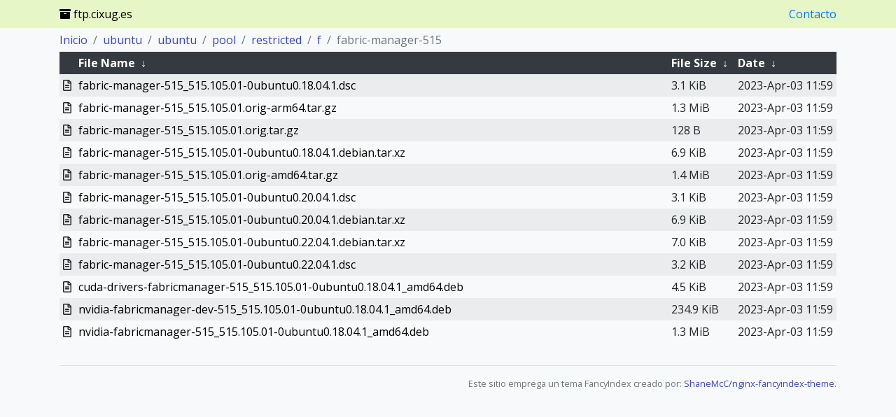

--- FILE ---
content_type: text/html
request_url: https://ftp.cixug.es/ubuntu/ubuntu/pool/restricted/f/fabric-manager-515/?C=M&O=A
body_size: 6299
content:
<!DOCTYPE html>
<html lang="en">
	<head>
	<meta charset="utf-8">
	<meta name="viewport" content="width=device-width, initial-scale=1, shrink-to-fit=no">
	<title>Servidor de réplicas do Consorcio CIXUG</title>
<!--
	<meta name="description" content="">
	<meta property="og:title" content="" />
	<meta property="og:description" content="" />
	<meta property="og:type" content="website" />
	<meta property="og:url" content="" />
	<meta property="og:image" content="" />
	<meta property="og:site_name" content="" />
-->

	<link rel="stylesheet" href="https://cdnjs.cloudflare.com/ajax/libs/twitter-bootstrap/4.4.1/css/bootstrap.min.css" />
	<link rel="stylesheet" href="https://cdnjs.cloudflare.com/ajax/libs/font-awesome/5.13.0/css/all.min.css" />
	<link href="https://fonts.googleapis.com/css?family=Open+Sans:400,300,600,700,800" rel="stylesheet" type="text/css">
	<link rel="stylesheet" href="/.index/theme/theme.css">
<!--
	<link rel="icon" href="/.index/theme/favicon.png">
-->

	<script src="https://cdnjs.cloudflare.com/ajax/libs/jquery/3.4.1/jquery.min.js"></script>
	<script src="https://cdnjs.cloudflare.com/ajax/libs/showdown/1.9.1/showdown.min.js"></script>
</head>

<body>
	<nav class="navbar fixed-top">
		<div class="container">
			<div class="navbar-brand">
				<i class="fas fa-archive" aria-hidden="true"></i> ftp.cixug.es 
			</div>
		<a id="contacto" href="https://www.cixug.gal/?page_id=161">Contacto</a>
		</div>
	</nav>

	<div id="mainContent" class="container">
		<script>$('#mainContent').hide();</script>
		<div class="row">
			<div class="col">
				<h1>
/ubuntu/ubuntu/pool/restricted/f/fabric-manager-515/</h1>
<table id="list"><thead><tr><th colspan="2"><a href="?C=N&amp;O=A">File Name</a>&nbsp;<a href="?C=N&amp;O=D">&nbsp;&darr;&nbsp;</a></th><th><a href="?C=S&amp;O=A">File Size</a>&nbsp;<a href="?C=S&amp;O=D">&nbsp;&darr;&nbsp;</a></th><th><a href="?C=M&amp;O=A">Date</a>&nbsp;<a href="?C=M&amp;O=D">&nbsp;&darr;&nbsp;</a></th></tr></thead>
<tbody><tr><td colspan="2" class="link"><a href="../?C=M&amp;O=A">Parent directory/</a></td><td class="size">-</td><td class="date">-</td></tr>
<tr><td colspan="2" class="link"><a href="fabric-manager-515_515.105.01-0ubuntu0.18.04.1.dsc" title="fabric-manager-515_515.105.01-0ubuntu0.18.04.1.dsc">fabric-manager-515_515.105.01-0ubuntu0.18.04.1.dsc</a></td><td class="size">3.1 KiB</td><td class="date">2023-Apr-03 11:59</td></tr>
<tr><td colspan="2" class="link"><a href="fabric-manager-515_515.105.01.orig-arm64.tar.gz" title="fabric-manager-515_515.105.01.orig-arm64.tar.gz">fabric-manager-515_515.105.01.orig-arm64.tar.gz</a></td><td class="size">1.3 MiB</td><td class="date">2023-Apr-03 11:59</td></tr>
<tr><td colspan="2" class="link"><a href="fabric-manager-515_515.105.01.orig.tar.gz" title="fabric-manager-515_515.105.01.orig.tar.gz">fabric-manager-515_515.105.01.orig.tar.gz</a></td><td class="size">128 B</td><td class="date">2023-Apr-03 11:59</td></tr>
<tr><td colspan="2" class="link"><a href="fabric-manager-515_515.105.01-0ubuntu0.18.04.1.debian.tar.xz" title="fabric-manager-515_515.105.01-0ubuntu0.18.04.1.debian.tar.xz">fabric-manager-515_515.105.01-0ubuntu0.18.04.1.debian.tar.xz</a></td><td class="size">6.9 KiB</td><td class="date">2023-Apr-03 11:59</td></tr>
<tr><td colspan="2" class="link"><a href="fabric-manager-515_515.105.01.orig-amd64.tar.gz" title="fabric-manager-515_515.105.01.orig-amd64.tar.gz">fabric-manager-515_515.105.01.orig-amd64.tar.gz</a></td><td class="size">1.4 MiB</td><td class="date">2023-Apr-03 11:59</td></tr>
<tr><td colspan="2" class="link"><a href="fabric-manager-515_515.105.01-0ubuntu0.20.04.1.dsc" title="fabric-manager-515_515.105.01-0ubuntu0.20.04.1.dsc">fabric-manager-515_515.105.01-0ubuntu0.20.04.1.dsc</a></td><td class="size">3.1 KiB</td><td class="date">2023-Apr-03 11:59</td></tr>
<tr><td colspan="2" class="link"><a href="fabric-manager-515_515.105.01-0ubuntu0.20.04.1.debian.tar.xz" title="fabric-manager-515_515.105.01-0ubuntu0.20.04.1.debian.tar.xz">fabric-manager-515_515.105.01-0ubuntu0.20.04.1.debian.tar.xz</a></td><td class="size">6.9 KiB</td><td class="date">2023-Apr-03 11:59</td></tr>
<tr><td colspan="2" class="link"><a href="fabric-manager-515_515.105.01-0ubuntu0.22.04.1.debian.tar.xz" title="fabric-manager-515_515.105.01-0ubuntu0.22.04.1.debian.tar.xz">fabric-manager-515_515.105.01-0ubuntu0.22.04.1.debian.tar.xz</a></td><td class="size">7.0 KiB</td><td class="date">2023-Apr-03 11:59</td></tr>
<tr><td colspan="2" class="link"><a href="fabric-manager-515_515.105.01-0ubuntu0.22.04.1.dsc" title="fabric-manager-515_515.105.01-0ubuntu0.22.04.1.dsc">fabric-manager-515_515.105.01-0ubuntu0.22.04.1.dsc</a></td><td class="size">3.2 KiB</td><td class="date">2023-Apr-03 11:59</td></tr>
<tr><td colspan="2" class="link"><a href="cuda-drivers-fabricmanager-515_515.105.01-0ubuntu0.18.04.1_amd64.deb" title="cuda-drivers-fabricmanager-515_515.105.01-0ubuntu0.18.04.1_amd64.deb">cuda-drivers-fabricmanager-515_515.105.01-0ubuntu0.18.04.1_amd64.deb</a></td><td class="size">4.5 KiB</td><td class="date">2023-Apr-03 11:59</td></tr>
<tr><td colspan="2" class="link"><a href="nvidia-fabricmanager-dev-515_515.105.01-0ubuntu0.18.04.1_amd64.deb" title="nvidia-fabricmanager-dev-515_515.105.01-0ubuntu0.18.04.1_amd64.deb">nvidia-fabricmanager-dev-515_515.105.01-0ubuntu0.18.04.1_amd64.deb</a></td><td class="size">234.9 KiB</td><td class="date">2023-Apr-03 11:59</td></tr>
<tr><td colspan="2" class="link"><a href="nvidia-fabricmanager-515_515.105.01-0ubuntu0.18.04.1_amd64.deb" title="nvidia-fabricmanager-515_515.105.01-0ubuntu0.18.04.1_amd64.deb">nvidia-fabricmanager-515_515.105.01-0ubuntu0.18.04.1_amd64.deb</a></td><td class="size">1.3 MiB</td><td class="date">2023-Apr-03 11:59</td></tr>
</tbody></table>				</div>
			</div>
		</div>

		<div class="container">
		</div>

		<footer class="footer">
			<div class="container">
				<div class="row">
					<div class="col text-right text-muted text-small text-nowrap">
						<hr>
						<small><p>Este sitio emprega un tema FancyIndex creado por: <a href="https://github.com/ShaneMcC/nginx-fancyindex-theme">ShaneMcC/nginx-fancyindex-theme</a>.</p></small>
					</div>
				</div>
			</div>
		</footer>

		<script src="/.index/theme/script.js"></script>
	</body>
</html>
